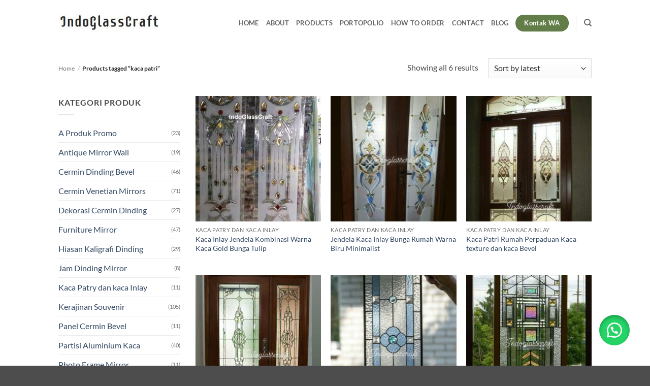

--- FILE ---
content_type: text/html; charset=UTF-8
request_url: https://partisialuminium.com/product-tag/kaca-patri/
body_size: 16864
content:
<!DOCTYPE html>
<html lang="en-US" class="loading-site no-js">
<head>
	<meta charset="UTF-8" />
	<link rel="profile" href="https://gmpg.org/xfn/11" />
	<link rel="pingback" href="https://partisialuminium.com/xmlrpc.php" />

	<script>(function(html){html.className = html.className.replace(/\bno-js\b/,'js')})(document.documentElement);</script>
<title>kaca patri &#8211; Indo Glass Craft</title>
<meta name='robots' content='max-image-preview:large' />
	<style>img:is([sizes="auto" i], [sizes^="auto," i]) { contain-intrinsic-size: 3000px 1500px }</style>
	<meta name="viewport" content="width=device-width, initial-scale=1" /><link rel='prefetch' href='https://partisialuminium.com/wp-content/themes/flatsome/assets/js/flatsome.js?ver=e2eddd6c228105dac048' />
<link rel='prefetch' href='https://partisialuminium.com/wp-content/themes/flatsome/assets/js/chunk.slider.js?ver=3.20.4' />
<link rel='prefetch' href='https://partisialuminium.com/wp-content/themes/flatsome/assets/js/chunk.popups.js?ver=3.20.4' />
<link rel='prefetch' href='https://partisialuminium.com/wp-content/themes/flatsome/assets/js/chunk.tooltips.js?ver=3.20.4' />
<link rel='prefetch' href='https://partisialuminium.com/wp-content/themes/flatsome/assets/js/woocommerce.js?ver=1c9be63d628ff7c3ff4c' />
<link rel="alternate" type="application/rss+xml" title="Indo Glass Craft &raquo; Feed" href="https://partisialuminium.com/feed/" />
<link rel="alternate" type="application/rss+xml" title="Indo Glass Craft &raquo; Comments Feed" href="https://partisialuminium.com/comments/feed/" />
<link rel="alternate" type="application/rss+xml" title="Indo Glass Craft &raquo; kaca patri Tag Feed" href="https://partisialuminium.com/product-tag/kaca-patri/feed/" />
<script type="text/javascript">
/* <![CDATA[ */
window._wpemojiSettings = {"baseUrl":"https:\/\/s.w.org\/images\/core\/emoji\/16.0.1\/72x72\/","ext":".png","svgUrl":"https:\/\/s.w.org\/images\/core\/emoji\/16.0.1\/svg\/","svgExt":".svg","source":{"concatemoji":"https:\/\/partisialuminium.com\/wp-includes\/js\/wp-emoji-release.min.js?ver=b17d4fdeba429074e08a737449934966"}};
/*! This file is auto-generated */
!function(s,n){var o,i,e;function c(e){try{var t={supportTests:e,timestamp:(new Date).valueOf()};sessionStorage.setItem(o,JSON.stringify(t))}catch(e){}}function p(e,t,n){e.clearRect(0,0,e.canvas.width,e.canvas.height),e.fillText(t,0,0);var t=new Uint32Array(e.getImageData(0,0,e.canvas.width,e.canvas.height).data),a=(e.clearRect(0,0,e.canvas.width,e.canvas.height),e.fillText(n,0,0),new Uint32Array(e.getImageData(0,0,e.canvas.width,e.canvas.height).data));return t.every(function(e,t){return e===a[t]})}function u(e,t){e.clearRect(0,0,e.canvas.width,e.canvas.height),e.fillText(t,0,0);for(var n=e.getImageData(16,16,1,1),a=0;a<n.data.length;a++)if(0!==n.data[a])return!1;return!0}function f(e,t,n,a){switch(t){case"flag":return n(e,"\ud83c\udff3\ufe0f\u200d\u26a7\ufe0f","\ud83c\udff3\ufe0f\u200b\u26a7\ufe0f")?!1:!n(e,"\ud83c\udde8\ud83c\uddf6","\ud83c\udde8\u200b\ud83c\uddf6")&&!n(e,"\ud83c\udff4\udb40\udc67\udb40\udc62\udb40\udc65\udb40\udc6e\udb40\udc67\udb40\udc7f","\ud83c\udff4\u200b\udb40\udc67\u200b\udb40\udc62\u200b\udb40\udc65\u200b\udb40\udc6e\u200b\udb40\udc67\u200b\udb40\udc7f");case"emoji":return!a(e,"\ud83e\udedf")}return!1}function g(e,t,n,a){var r="undefined"!=typeof WorkerGlobalScope&&self instanceof WorkerGlobalScope?new OffscreenCanvas(300,150):s.createElement("canvas"),o=r.getContext("2d",{willReadFrequently:!0}),i=(o.textBaseline="top",o.font="600 32px Arial",{});return e.forEach(function(e){i[e]=t(o,e,n,a)}),i}function t(e){var t=s.createElement("script");t.src=e,t.defer=!0,s.head.appendChild(t)}"undefined"!=typeof Promise&&(o="wpEmojiSettingsSupports",i=["flag","emoji"],n.supports={everything:!0,everythingExceptFlag:!0},e=new Promise(function(e){s.addEventListener("DOMContentLoaded",e,{once:!0})}),new Promise(function(t){var n=function(){try{var e=JSON.parse(sessionStorage.getItem(o));if("object"==typeof e&&"number"==typeof e.timestamp&&(new Date).valueOf()<e.timestamp+604800&&"object"==typeof e.supportTests)return e.supportTests}catch(e){}return null}();if(!n){if("undefined"!=typeof Worker&&"undefined"!=typeof OffscreenCanvas&&"undefined"!=typeof URL&&URL.createObjectURL&&"undefined"!=typeof Blob)try{var e="postMessage("+g.toString()+"("+[JSON.stringify(i),f.toString(),p.toString(),u.toString()].join(",")+"));",a=new Blob([e],{type:"text/javascript"}),r=new Worker(URL.createObjectURL(a),{name:"wpTestEmojiSupports"});return void(r.onmessage=function(e){c(n=e.data),r.terminate(),t(n)})}catch(e){}c(n=g(i,f,p,u))}t(n)}).then(function(e){for(var t in e)n.supports[t]=e[t],n.supports.everything=n.supports.everything&&n.supports[t],"flag"!==t&&(n.supports.everythingExceptFlag=n.supports.everythingExceptFlag&&n.supports[t]);n.supports.everythingExceptFlag=n.supports.everythingExceptFlag&&!n.supports.flag,n.DOMReady=!1,n.readyCallback=function(){n.DOMReady=!0}}).then(function(){return e}).then(function(){var e;n.supports.everything||(n.readyCallback(),(e=n.source||{}).concatemoji?t(e.concatemoji):e.wpemoji&&e.twemoji&&(t(e.twemoji),t(e.wpemoji)))}))}((window,document),window._wpemojiSettings);
/* ]]> */
</script>
<style id='wp-emoji-styles-inline-css' type='text/css'>

	img.wp-smiley, img.emoji {
		display: inline !important;
		border: none !important;
		box-shadow: none !important;
		height: 1em !important;
		width: 1em !important;
		margin: 0 0.07em !important;
		vertical-align: -0.1em !important;
		background: none !important;
		padding: 0 !important;
	}
</style>
<style id='wp-block-library-inline-css' type='text/css'>
:root{--wp-admin-theme-color:#007cba;--wp-admin-theme-color--rgb:0,124,186;--wp-admin-theme-color-darker-10:#006ba1;--wp-admin-theme-color-darker-10--rgb:0,107,161;--wp-admin-theme-color-darker-20:#005a87;--wp-admin-theme-color-darker-20--rgb:0,90,135;--wp-admin-border-width-focus:2px;--wp-block-synced-color:#7a00df;--wp-block-synced-color--rgb:122,0,223;--wp-bound-block-color:var(--wp-block-synced-color)}@media (min-resolution:192dpi){:root{--wp-admin-border-width-focus:1.5px}}.wp-element-button{cursor:pointer}:root{--wp--preset--font-size--normal:16px;--wp--preset--font-size--huge:42px}:root .has-very-light-gray-background-color{background-color:#eee}:root .has-very-dark-gray-background-color{background-color:#313131}:root .has-very-light-gray-color{color:#eee}:root .has-very-dark-gray-color{color:#313131}:root .has-vivid-green-cyan-to-vivid-cyan-blue-gradient-background{background:linear-gradient(135deg,#00d084,#0693e3)}:root .has-purple-crush-gradient-background{background:linear-gradient(135deg,#34e2e4,#4721fb 50%,#ab1dfe)}:root .has-hazy-dawn-gradient-background{background:linear-gradient(135deg,#faaca8,#dad0ec)}:root .has-subdued-olive-gradient-background{background:linear-gradient(135deg,#fafae1,#67a671)}:root .has-atomic-cream-gradient-background{background:linear-gradient(135deg,#fdd79a,#004a59)}:root .has-nightshade-gradient-background{background:linear-gradient(135deg,#330968,#31cdcf)}:root .has-midnight-gradient-background{background:linear-gradient(135deg,#020381,#2874fc)}.has-regular-font-size{font-size:1em}.has-larger-font-size{font-size:2.625em}.has-normal-font-size{font-size:var(--wp--preset--font-size--normal)}.has-huge-font-size{font-size:var(--wp--preset--font-size--huge)}.has-text-align-center{text-align:center}.has-text-align-left{text-align:left}.has-text-align-right{text-align:right}#end-resizable-editor-section{display:none}.aligncenter{clear:both}.items-justified-left{justify-content:flex-start}.items-justified-center{justify-content:center}.items-justified-right{justify-content:flex-end}.items-justified-space-between{justify-content:space-between}.screen-reader-text{border:0;clip-path:inset(50%);height:1px;margin:-1px;overflow:hidden;padding:0;position:absolute;width:1px;word-wrap:normal!important}.screen-reader-text:focus{background-color:#ddd;clip-path:none;color:#444;display:block;font-size:1em;height:auto;left:5px;line-height:normal;padding:15px 23px 14px;text-decoration:none;top:5px;width:auto;z-index:100000}html :where(.has-border-color){border-style:solid}html :where([style*=border-top-color]){border-top-style:solid}html :where([style*=border-right-color]){border-right-style:solid}html :where([style*=border-bottom-color]){border-bottom-style:solid}html :where([style*=border-left-color]){border-left-style:solid}html :where([style*=border-width]){border-style:solid}html :where([style*=border-top-width]){border-top-style:solid}html :where([style*=border-right-width]){border-right-style:solid}html :where([style*=border-bottom-width]){border-bottom-style:solid}html :where([style*=border-left-width]){border-left-style:solid}html :where(img[class*=wp-image-]){height:auto;max-width:100%}:where(figure){margin:0 0 1em}html :where(.is-position-sticky){--wp-admin--admin-bar--position-offset:var(--wp-admin--admin-bar--height,0px)}@media screen and (max-width:600px){html :where(.is-position-sticky){--wp-admin--admin-bar--position-offset:0px}}
</style>
<style id='woocommerce-inline-inline-css' type='text/css'>
.woocommerce form .form-row .required { visibility: visible; }
</style>
<link rel='stylesheet' id='wa_order_style-css' href='https://partisialuminium.com/wp-content/plugins/oneclick-whatsapp-order/assets/css/main-style.css?ver=1.1.0' type='text/css' media='all' />
<link rel='stylesheet' id='flatsome-main-css' href='https://partisialuminium.com/wp-content/themes/flatsome/assets/css/flatsome.css?ver=3.20.4' type='text/css' media='all' />
<style id='flatsome-main-inline-css' type='text/css'>
@font-face {
				font-family: "fl-icons";
				font-display: block;
				src: url(https://partisialuminium.com/wp-content/themes/flatsome/assets/css/icons/fl-icons.eot?v=3.20.4);
				src:
					url(https://partisialuminium.com/wp-content/themes/flatsome/assets/css/icons/fl-icons.eot#iefix?v=3.20.4) format("embedded-opentype"),
					url(https://partisialuminium.com/wp-content/themes/flatsome/assets/css/icons/fl-icons.woff2?v=3.20.4) format("woff2"),
					url(https://partisialuminium.com/wp-content/themes/flatsome/assets/css/icons/fl-icons.ttf?v=3.20.4) format("truetype"),
					url(https://partisialuminium.com/wp-content/themes/flatsome/assets/css/icons/fl-icons.woff?v=3.20.4) format("woff"),
					url(https://partisialuminium.com/wp-content/themes/flatsome/assets/css/icons/fl-icons.svg?v=3.20.4#fl-icons) format("svg");
			}
</style>
<link rel='stylesheet' id='flatsome-shop-css' href='https://partisialuminium.com/wp-content/themes/flatsome/assets/css/flatsome-shop.css?ver=3.20.4' type='text/css' media='all' />
<link rel='stylesheet' id='flatsome-style-css' href='https://partisialuminium.com/wp-content/themes/flatsome/style.css?ver=3.20.4' type='text/css' media='all' />
<script type="text/javascript" src="https://partisialuminium.com/wp-includes/js/jquery/jquery.min.js?ver=3.7.1" id="jquery-core-js"></script>
<script type="text/javascript" src="https://partisialuminium.com/wp-includes/js/jquery/jquery-migrate.min.js?ver=3.4.1" id="jquery-migrate-js"></script>
<script type="text/javascript" src="https://partisialuminium.com/wp-content/plugins/woocommerce/assets/js/jquery-blockui/jquery.blockUI.min.js?ver=2.7.0-wc.10.4.3" id="wc-jquery-blockui-js" data-wp-strategy="defer"></script>
<script type="text/javascript" id="wc-add-to-cart-js-extra">
/* <![CDATA[ */
var wc_add_to_cart_params = {"ajax_url":"\/wp-admin\/admin-ajax.php","wc_ajax_url":"\/?wc-ajax=%%endpoint%%","i18n_view_cart":"View cart","cart_url":"https:\/\/partisialuminium.com","is_cart":"","cart_redirect_after_add":"no"};
/* ]]> */
</script>
<script type="text/javascript" src="https://partisialuminium.com/wp-content/plugins/woocommerce/assets/js/frontend/add-to-cart.min.js?ver=10.4.3" id="wc-add-to-cart-js" defer="defer" data-wp-strategy="defer"></script>
<script type="text/javascript" src="https://partisialuminium.com/wp-content/plugins/woocommerce/assets/js/js-cookie/js.cookie.min.js?ver=2.1.4-wc.10.4.3" id="wc-js-cookie-js" data-wp-strategy="defer"></script>
<link rel="https://api.w.org/" href="https://partisialuminium.com/wp-json/" /><link rel="alternate" title="JSON" type="application/json" href="https://partisialuminium.com/wp-json/wp/v2/product_tag/222" /><link rel="EditURI" type="application/rsd+xml" title="RSD" href="https://partisialuminium.com/xmlrpc.php?rsd" />
	<style>
		#sendbtn,
		#sendbtn2,
		.wa-order-button,
		.gdpr_wa_button_input,
		a.wa-order-checkout,
		a.wa-order-thankyou,
		.shortcode_wa_button,
		.shortcode_wa_button_nt,
		.floating_button {
			-webkit-box-shadow: inset 0px 4px 7px 0px rgba(0,0,0,0.25) !important;
			-moz-box-shadow: inset 0px 4px 7px 0px rgba(0,0,0,0.25) !important;
			box-shadow: inset 0px 4px 7px 0px rgba(0,0,0,0.25) !important;
		}

		#sendbtn:hover,
		#sendbtn2:hover,
		.wa-order-button:hover,
		.gdpr_wa_button_input:hover,
		a.wa-order-checkout:hover,
		a.wa-order-thankyou:hover,
		.shortcode_wa_button:hover,
		.shortcode_wa_button_nt:hover,
		.floating_button:hover {
			-webkit-box-shadow: inset 0px 4px 7px 0px rgba(0,0,0,0.25) !important;
			-moz-box-shadow: inset 0px 4px 7px 0px rgba(0,0,0,0.25) !important;
			box-shadow: inset 0px 4px 7px 0px rgba(0,0,0,0.25) !important;
		}
	</style>
	<style>
		.floating_button {
			margin-top: 20px !important;
			margin-right: 20px !important;
			margin-bottom: 20px !important;
			margin-left: 20px !important;

			padding-top: 10px !important;
			padding-right: 10px !important;
			padding-bottom: 10px !important;
			padding-left: 10px !important;

			position: fixed !important;
			width: 60px !important;
			height: 60px !important;
			bottom: 20px !important;
			background-color: #25D366 !important;
			color: #ffffff !important;
			border-radius: 50% !important;
			display: flex !important;
			align-items: center !important;
			justify-content: center !important;
			box-shadow: 0 8px 25px -5px rgba(45, 62, 79, .3) !important;
			z-index: 9999999 !important;
			text-decoration: none !important;
			right: 20px !important;
		}

		/* Hide the old :before pseudo-element to prevent duplicate icons */
		.floating_button:before {
			display: none !important;
			content: none !important;
		}

		.floating_button_icon {
			display: block !important;
			width: 30px !important;
			height: 30px !important;
			margin-top: 0px !important;
			margin-right: 0px !important;
			margin-bottom: 0px !important;
			margin-left: 0px !important;
			padding-top: 0px !important;
			padding-right: 0px !important;
			padding-bottom: 0px !important;
			padding-left: 0px !important;
			background-image: url('data:image/svg+xml;utf8,<svg xmlns="http://www.w3.org/2000/svg" viewBox="0 0 24 24" width="30px" height="30px"><path fill="%23fff" d="M3.516 3.516c4.686-4.686 12.284-4.686 16.97 0 4.686 4.686 4.686 12.283 0 16.97a12.004 12.004 0 01-13.754 2.299l-5.814.735a.392.392 0 01-.438-.44l.748-5.788A12.002 12.002 0 013.517 3.517zm3.61 17.043l.3.158a9.846 9.846 0 0011.534-1.758c3.843-3.843 3.843-10.074 0-13.918-3.843-3.843-10.075-3.843-13.918 0a9.846 9.846 0 00-1.747 11.554l.16.303-.51 3.942a.196.196 0 00.219.22l3.961-.501zm6.534-7.003l-.933 1.164a9.843 9.843 0 01-3.497-3.495l1.166-.933a.792.792 0 00.23-.94L9.561 6.96a.793.793 0 00-.924-.445 1291.6 1291.6 0 00-2.023.524.797.797 0 00-.588.88 11.754 11.754 0 0010.005 10.005.797.797 0 00.88-.587l.525-2.023a.793.793 0 00-.445-.923L14.6 13.327a.792.792 0 00-.94.23z"/></svg>') !important;
			background-repeat: no-repeat !important;
			background-position: center !important;
			background-size: contain !important;
		}

		.label-container {
			position: fixed !important;
			bottom: 33px !important;
			display: table !important;
			visibility: hidden !important;
			z-index: 9999999 !important;
		}

		.label-text {
			color: #43474e !important;
			background: #f5f7f9 !important;
			display: inline-block !important;
			padding: 7px !important;
			border-radius: 3px !important;
			font-size: 14px !important;
			bottom: 15px !important;
		}

		a.floating_button:hover div.label-container,
		a.floating_button:hover div.label-text {
			visibility: visible !important;
			opacity: 1 !important;
		}

		@media only screen and (max-width: 480px) {
			.floating_button {
				bottom: 10px !important;
				right: 10px !important;
			}
		}
	</style>
		<noscript><style>.woocommerce-product-gallery{ opacity: 1 !important; }</style></noscript>
	<style id="custom-css" type="text/css">:root {--primary-color: #446084;--fs-color-primary: #446084;--fs-color-secondary: #C05530;--fs-color-success: #627D47;--fs-color-alert: #b20000;--fs-color-base: #4a4a4a;--fs-experimental-link-color: #334862;--fs-experimental-link-color-hover: #111;}.tooltipster-base {--tooltip-color: #fff;--tooltip-bg-color: #000;}.off-canvas-right .mfp-content, .off-canvas-left .mfp-content {--drawer-width: 300px;}.off-canvas .mfp-content.off-canvas-cart {--drawer-width: 360px;}.header-main{height: 90px}#logo img{max-height: 90px}#logo{width:200px;}.header-top{min-height: 30px}.transparent .header-main{height: 90px}.transparent #logo img{max-height: 90px}.has-transparent + .page-title:first-of-type,.has-transparent + #main > .page-title,.has-transparent + #main > div > .page-title,.has-transparent + #main .page-header-wrapper:first-of-type .page-title{padding-top: 120px;}.header.show-on-scroll,.stuck .header-main{height:70px!important}.stuck #logo img{max-height: 70px!important}.header-bottom {background-color: #f1f1f1}@media (max-width: 549px) {.header-main{height: 70px}#logo img{max-height: 70px}}body{font-family: Lato, sans-serif;}body {font-weight: 400;font-style: normal;}.nav > li > a {font-family: Lato, sans-serif;}.mobile-sidebar-levels-2 .nav > li > ul > li > a {font-family: Lato, sans-serif;}.nav > li > a,.mobile-sidebar-levels-2 .nav > li > ul > li > a {font-weight: 700;font-style: normal;}h1,h2,h3,h4,h5,h6,.heading-font, .off-canvas-center .nav-sidebar.nav-vertical > li > a{font-family: Lato, sans-serif;}h1,h2,h3,h4,h5,h6,.heading-font,.banner h1,.banner h2 {font-weight: 700;font-style: normal;}.alt-font{font-family: "Dancing Script", sans-serif;}.alt-font {font-weight: 400!important;font-style: normal!important;}.breadcrumbs{text-transform: none;}button,.button{text-transform: none;}.section-title span{text-transform: none;}.has-equal-box-heights .box-image {padding-top: 100%;}@media screen and (min-width: 550px){.products .box-vertical .box-image{min-width: 247px!important;width: 247px!important;}}.footer-1{background-color: #e2e2e2}.nav-vertical-fly-out > li + li {border-top-width: 1px; border-top-style: solid;}.label-new.menu-item > a:after{content:"New";}.label-hot.menu-item > a:after{content:"Hot";}.label-sale.menu-item > a:after{content:"Sale";}.label-popular.menu-item > a:after{content:"Popular";}</style><style id="kirki-inline-styles">/* latin-ext */
@font-face {
  font-family: 'Lato';
  font-style: normal;
  font-weight: 400;
  font-display: swap;
  src: url(https://partisialuminium.com/wp-content/fonts/lato/S6uyw4BMUTPHjxAwXjeu.woff2) format('woff2');
  unicode-range: U+0100-02BA, U+02BD-02C5, U+02C7-02CC, U+02CE-02D7, U+02DD-02FF, U+0304, U+0308, U+0329, U+1D00-1DBF, U+1E00-1E9F, U+1EF2-1EFF, U+2020, U+20A0-20AB, U+20AD-20C0, U+2113, U+2C60-2C7F, U+A720-A7FF;
}
/* latin */
@font-face {
  font-family: 'Lato';
  font-style: normal;
  font-weight: 400;
  font-display: swap;
  src: url(https://partisialuminium.com/wp-content/fonts/lato/S6uyw4BMUTPHjx4wXg.woff2) format('woff2');
  unicode-range: U+0000-00FF, U+0131, U+0152-0153, U+02BB-02BC, U+02C6, U+02DA, U+02DC, U+0304, U+0308, U+0329, U+2000-206F, U+20AC, U+2122, U+2191, U+2193, U+2212, U+2215, U+FEFF, U+FFFD;
}
/* latin-ext */
@font-face {
  font-family: 'Lato';
  font-style: normal;
  font-weight: 700;
  font-display: swap;
  src: url(https://partisialuminium.com/wp-content/fonts/lato/S6u9w4BMUTPHh6UVSwaPGR_p.woff2) format('woff2');
  unicode-range: U+0100-02BA, U+02BD-02C5, U+02C7-02CC, U+02CE-02D7, U+02DD-02FF, U+0304, U+0308, U+0329, U+1D00-1DBF, U+1E00-1E9F, U+1EF2-1EFF, U+2020, U+20A0-20AB, U+20AD-20C0, U+2113, U+2C60-2C7F, U+A720-A7FF;
}
/* latin */
@font-face {
  font-family: 'Lato';
  font-style: normal;
  font-weight: 700;
  font-display: swap;
  src: url(https://partisialuminium.com/wp-content/fonts/lato/S6u9w4BMUTPHh6UVSwiPGQ.woff2) format('woff2');
  unicode-range: U+0000-00FF, U+0131, U+0152-0153, U+02BB-02BC, U+02C6, U+02DA, U+02DC, U+0304, U+0308, U+0329, U+2000-206F, U+20AC, U+2122, U+2191, U+2193, U+2212, U+2215, U+FEFF, U+FFFD;
}/* vietnamese */
@font-face {
  font-family: 'Dancing Script';
  font-style: normal;
  font-weight: 400;
  font-display: swap;
  src: url(https://partisialuminium.com/wp-content/fonts/dancing-script/If2cXTr6YS-zF4S-kcSWSVi_sxjsohD9F50Ruu7BMSo3Rep8ltA.woff2) format('woff2');
  unicode-range: U+0102-0103, U+0110-0111, U+0128-0129, U+0168-0169, U+01A0-01A1, U+01AF-01B0, U+0300-0301, U+0303-0304, U+0308-0309, U+0323, U+0329, U+1EA0-1EF9, U+20AB;
}
/* latin-ext */
@font-face {
  font-family: 'Dancing Script';
  font-style: normal;
  font-weight: 400;
  font-display: swap;
  src: url(https://partisialuminium.com/wp-content/fonts/dancing-script/If2cXTr6YS-zF4S-kcSWSVi_sxjsohD9F50Ruu7BMSo3ROp8ltA.woff2) format('woff2');
  unicode-range: U+0100-02BA, U+02BD-02C5, U+02C7-02CC, U+02CE-02D7, U+02DD-02FF, U+0304, U+0308, U+0329, U+1D00-1DBF, U+1E00-1E9F, U+1EF2-1EFF, U+2020, U+20A0-20AB, U+20AD-20C0, U+2113, U+2C60-2C7F, U+A720-A7FF;
}
/* latin */
@font-face {
  font-family: 'Dancing Script';
  font-style: normal;
  font-weight: 400;
  font-display: swap;
  src: url(https://partisialuminium.com/wp-content/fonts/dancing-script/If2cXTr6YS-zF4S-kcSWSVi_sxjsohD9F50Ruu7BMSo3Sup8.woff2) format('woff2');
  unicode-range: U+0000-00FF, U+0131, U+0152-0153, U+02BB-02BC, U+02C6, U+02DA, U+02DC, U+0304, U+0308, U+0329, U+2000-206F, U+20AC, U+2122, U+2191, U+2193, U+2212, U+2215, U+FEFF, U+FFFD;
}</style></head>

<body data-rsssl=1 class="archive tax-product_tag term-kaca-patri term-222 wp-theme-flatsome theme-flatsome woocommerce woocommerce-page woocommerce-no-js lightbox nav-dropdown-has-arrow nav-dropdown-has-shadow nav-dropdown-has-border catalog-mode">


<a class="skip-link screen-reader-text" href="#main">Skip to content</a>

<div id="wrapper">

	
	<header id="header" class="header has-sticky sticky-jump">
		<div class="header-wrapper">
			<div id="top-bar" class="header-top hide-for-sticky nav-dark show-for-medium">
    <div class="flex-row container">
      <div class="flex-col hide-for-medium flex-left">
          <ul class="nav nav-left medium-nav-center nav-small  nav-divided">
                        </ul>
      </div>

      <div class="flex-col hide-for-medium flex-center">
          <ul class="nav nav-center nav-small  nav-divided">
                        </ul>
      </div>

      <div class="flex-col hide-for-medium flex-right">
         <ul class="nav top-bar-nav nav-right nav-small  nav-divided">
                        </ul>
      </div>

            <div class="flex-col show-for-medium flex-grow">
          <ul class="nav nav-center nav-small mobile-nav  nav-divided">
              <li class="html header-button-1">
	<div class="header-button">
		<a href="https://api.whatsapp.com/send?phone=6282324403014&#038;text=HalloIndoGlassCraft.com,SayaKonsultasiProduknya,Tolongdibantuya" target="_blank" class="button success" rel="noopener" style="border-radius:99px;">
		<span>Kontak WA</span>
	</a>
	</div>
</li>
<li class="html custom html_topbar_left"><strong class="uppercase">Add anything here or just remove it...</strong></li>          </ul>
      </div>
      
    </div>
</div>
<div id="masthead" class="header-main ">
      <div class="header-inner flex-row container logo-left medium-logo-center" role="navigation">

          <!-- Logo -->
          <div id="logo" class="flex-col logo">
            
<!-- Header logo -->
<a href="https://partisialuminium.com/" title="Indo Glass Craft - Jendela Pintu Partisi Aluminium " rel="home">
		<img width="268" height="48" src="https://partisialuminium.com/wp-content/uploads/2017/03/logo-indoglasscraft.jpg" class="header_logo header-logo" alt="Indo Glass Craft"/><img  width="268" height="48" src="https://partisialuminium.com/wp-content/uploads/2017/03/logo-indoglasscraft.jpg" class="header-logo-dark" alt="Indo Glass Craft"/></a>
          </div>

          <!-- Mobile Left Elements -->
          <div class="flex-col show-for-medium flex-left">
            <ul class="mobile-nav nav nav-left ">
              <li class="nav-icon has-icon">
			<a href="#" class="is-small" data-open="#main-menu" data-pos="left" data-bg="main-menu-overlay" role="button" aria-label="Menu" aria-controls="main-menu" aria-expanded="false" aria-haspopup="dialog" data-flatsome-role-button>
			<i class="icon-menu" aria-hidden="true"></i>					</a>
	</li>
            </ul>
          </div>

          <!-- Left Elements -->
          <div class="flex-col hide-for-medium flex-left
            flex-grow">
            <ul class="header-nav header-nav-main nav nav-left  nav-uppercase" >
                          </ul>
          </div>

          <!-- Right Elements -->
          <div class="flex-col hide-for-medium flex-right">
            <ul class="header-nav header-nav-main nav nav-right  nav-uppercase">
              <li id="menu-item-214" class="menu-item menu-item-type-custom menu-item-object-custom menu-item-home menu-item-214 menu-item-design-default"><a href="https://partisialuminium.com" class="nav-top-link">Home</a></li>
<li id="menu-item-218" class="menu-item menu-item-type-post_type menu-item-object-page menu-item-218 menu-item-design-default"><a href="https://partisialuminium.com/aluminium-kaca-solo/" class="nav-top-link">About</a></li>
<li id="menu-item-215" class="menu-item menu-item-type-post_type menu-item-object-page menu-item-215 menu-item-design-default"><a href="https://partisialuminium.com/shop/" class="nav-top-link">Products</a></li>
<li id="menu-item-1733" class="menu-item menu-item-type-post_type menu-item-object-page menu-item-1733 menu-item-design-default"><a href="https://partisialuminium.com/proyek-kami/" class="nav-top-link">Portopolio</a></li>
<li id="menu-item-884" class="menu-item menu-item-type-post_type menu-item-object-page menu-item-884 menu-item-design-default"><a href="https://partisialuminium.com/how-to-order/" class="nav-top-link">How To Order</a></li>
<li id="menu-item-217" class="menu-item menu-item-type-post_type menu-item-object-page menu-item-217 menu-item-design-default"><a href="https://partisialuminium.com/contact/" class="nav-top-link">Contact</a></li>
<li id="menu-item-219" class="menu-item menu-item-type-post_type menu-item-object-page menu-item-219 menu-item-design-default"><a href="https://partisialuminium.com/blog/" class="nav-top-link">Blog</a></li>
<li class="html header-button-1">
	<div class="header-button">
		<a href="https://api.whatsapp.com/send?phone=6282324403014&#038;text=HalloIndoGlassCraft.com,SayaKonsultasiProduknya,Tolongdibantuya" target="_blank" class="button success" rel="noopener" style="border-radius:99px;">
		<span>Kontak WA</span>
	</a>
	</div>
</li>
<li class="header-divider"></li><li class="header-search header-search-dropdown has-icon has-dropdown menu-item-has-children">
		<a href="#" aria-label="Search" aria-haspopup="true" aria-expanded="false" aria-controls="ux-search-dropdown" class="nav-top-link is-small"><i class="icon-search" aria-hidden="true"></i></a>
		<ul id="ux-search-dropdown" class="nav-dropdown nav-dropdown-default">
	 	<li class="header-search-form search-form html relative has-icon">
	<div class="header-search-form-wrapper">
		<div class="searchform-wrapper ux-search-box relative is-normal"><form role="search" method="get" class="searchform" action="https://partisialuminium.com/">
	<div class="flex-row relative">
						<div class="flex-col flex-grow">
			<label class="screen-reader-text" for="woocommerce-product-search-field-0">Search for:</label>
			<input type="search" id="woocommerce-product-search-field-0" class="search-field mb-0" placeholder="Search&hellip;" value="" name="s" />
			<input type="hidden" name="post_type" value="product" />
					</div>
		<div class="flex-col">
			<button type="submit" value="Search" class="ux-search-submit submit-button secondary button  icon mb-0" aria-label="Submit">
				<i class="icon-search" aria-hidden="true"></i>			</button>
		</div>
	</div>
	<div class="live-search-results text-left z-top"></div>
</form>
</div>	</div>
</li>
	</ul>
</li>
            </ul>
          </div>

          <!-- Mobile Right Elements -->
          <div class="flex-col show-for-medium flex-right">
            <ul class="mobile-nav nav nav-right ">
                          </ul>
          </div>

      </div>

            <div class="container"><div class="top-divider full-width"></div></div>
      </div>

<div class="header-bg-container fill"><div class="header-bg-image fill"></div><div class="header-bg-color fill"></div></div>		</div>
	</header>

	<div class="shop-page-title category-page-title page-title ">
	<div class="page-title-inner flex-row  medium-flex-wrap container">
		<div class="flex-col flex-grow medium-text-center">
			<div class="is-smaller">
	<nav class="woocommerce-breadcrumb breadcrumbs " aria-label="Breadcrumb"><a href="https://partisialuminium.com">Home</a> <span class="divider">&#47;</span> Products tagged &ldquo;kaca patri&rdquo;</nav></div>
<div class="category-filtering category-filter-row show-for-medium">
	<a href="#" data-open="#shop-sidebar" data-pos="left" class="filter-button uppercase plain" role="button" aria-controls="shop-sidebar" aria-expanded="false" aria-haspopup="dialog" data-visible-after="true" data-flatsome-role-button>
		<i class="icon-equalizer" aria-hidden="true"></i>		<strong>Filter</strong>
	</a>
	<div class="inline-block">
			</div>
</div>
		</div>
		<div class="flex-col medium-text-center">
				<p class="woocommerce-result-count hide-for-medium" role="alert" aria-relevant="all" data-is-sorted-by="true">
		Showing all 6 results<span class="screen-reader-text">Sorted by latest</span>	</p>
	<form class="woocommerce-ordering" method="get">
		<select
		name="orderby"
		class="orderby"
					aria-label="Shop order"
			>
					<option value="popularity" >Sort by popularity</option>
					<option value="date"  selected='selected'>Sort by latest</option>
					<option value="price" >Sort by price: low to high</option>
					<option value="price-desc" >Sort by price: high to low</option>
			</select>
	<input type="hidden" name="paged" value="1" />
	</form>
		</div>
	</div>
</div>

	<main id="main" class="">
<div class="row category-page-row">

		<div class="col large-3 hide-for-medium ">
						<div id="shop-sidebar" class="sidebar-inner col-inner">
				<aside id="woocommerce_product_categories-4" class="widget woocommerce widget_product_categories"><span class="widget-title shop-sidebar">Kategori Produk</span><div class="is-divider small"></div><ul class="product-categories"><li class="cat-item cat-item-1455"><a href="https://partisialuminium.com/product-category/a-produk-promo/">A Produk Promo</a> <span class="count">(23)</span></li>
<li class="cat-item cat-item-101"><a href="https://partisialuminium.com/product-category/antique-mirror-wall/">Antique Mirror Wall</a> <span class="count">(19)</span></li>
<li class="cat-item cat-item-150"><a href="https://partisialuminium.com/product-category/cermin-dinding-bevel/">Cermin Dinding Bevel</a> <span class="count">(46)</span></li>
<li class="cat-item cat-item-102"><a href="https://partisialuminium.com/product-category/cermin-dinding-venetian-mirror/">Cermin Venetian Mirrors</a> <span class="count">(71)</span></li>
<li class="cat-item cat-item-1370"><a href="https://partisialuminium.com/product-category/dekorasi-cermin-dinding/">Dekorasi Cermin Dinding</a> <span class="count">(27)</span></li>
<li class="cat-item cat-item-105"><a href="https://partisialuminium.com/product-category/furniture-mirror/">Furniture Mirror</a> <span class="count">(47)</span></li>
<li class="cat-item cat-item-99"><a href="https://partisialuminium.com/product-category/hiasan-kaligrafi-dinding/">Hiasan Kaligrafi Dinding</a> <span class="count">(29)</span></li>
<li class="cat-item cat-item-100"><a href="https://partisialuminium.com/product-category/jam-dinding-mirror/">Jam Dinding Mirror</a> <span class="count">(8)</span></li>
<li class="cat-item cat-item-165"><a href="https://partisialuminium.com/product-category/kaca-patry-dan-kaca-inlay/">Kaca Patry dan kaca Inlay</a> <span class="count">(11)</span></li>
<li class="cat-item cat-item-96"><a href="https://partisialuminium.com/product-category/kerajinan-souvenir/">Kerajinan Souvenir</a> <span class="count">(105)</span></li>
<li class="cat-item cat-item-1371"><a href="https://partisialuminium.com/product-category/panel-cermin-bevel/">Panel Cermin Bevel</a> <span class="count">(11)</span></li>
<li class="cat-item cat-item-104"><a href="https://partisialuminium.com/product-category/partisi-aluminium-kaca/">Partisi Aluminium Kaca</a> <span class="count">(40)</span></li>
<li class="cat-item cat-item-152"><a href="https://partisialuminium.com/product-category/photo-frame-mirror/">Photo Frame Mirror</a> <span class="count">(11)</span></li>
<li class="cat-item cat-item-172"><a href="https://partisialuminium.com/product-category/proyek-kami/">Proyek Kami</a> <span class="count">(57)</span></li>
<li class="cat-item cat-item-97"><a href="https://partisialuminium.com/product-category/tempered-glass/">Tempered Glass</a> <span class="count">(16)</span></li>
</ul></aside>			</div>
					</div>

		<div class="col large-9">
		<div class="shop-container">
<div class="woocommerce-notices-wrapper"></div><div class="products row row-small large-columns-3 medium-columns-3 small-columns-2 has-equal-box-heights equalize-box">
<div class="product-small col has-hover product type-product post-1674 status-publish first instock product_cat-kaca-patry-dan-kaca-inlay product_tag-inlay product_tag-kaca-hias product_tag-kaca-inlay product_tag-kaca-inlay-jendela product_tag-kaca-inlay-masjid product_tag-kaca-inlay-minimalis product_tag-kaca-inlay-murah product_tag-kaca-inlay-pintu product_tag-kaca-inlay-semarang product_tag-kaca-inlay-surabaya product_tag-kaca-jendela product_tag-kaca-patri product_tag-laca-pintu product_tag-patri has-post-thumbnail shipping-taxable product-type-simple">
	<div class="col-inner">
	
<div class="badge-container absolute left top z-1">

</div>
	<div class="product-small box ">
		<div class="box-image">
			<div class="image-fade_in_back">
				<a href="https://partisialuminium.com/product/kaca-jendela-inlay/">
					<img width="247" height="247" src="https://partisialuminium.com/wp-content/uploads/2020/06/kp-006001-9-247x247.jpg" class="attachment-woocommerce_thumbnail size-woocommerce_thumbnail" alt="kaca inlay" decoding="async" fetchpriority="high" srcset="https://partisialuminium.com/wp-content/uploads/2020/06/kp-006001-9-247x247.jpg 247w, https://partisialuminium.com/wp-content/uploads/2020/06/kp-006001-9-100x100.jpg 100w, https://partisialuminium.com/wp-content/uploads/2020/06/kp-006001-9-150x150.jpg 150w" sizes="(max-width: 247px) 100vw, 247px" />				</a>
			</div>
			<div class="image-tools is-small top right show-on-hover">
							</div>
			<div class="image-tools is-small hide-for-small bottom left show-on-hover">
							</div>
			<div class="image-tools grid-tools text-center hide-for-small bottom hover-slide-in show-on-hover">
							</div>
					</div>

		<div class="box-text box-text-products">
			<div class="title-wrapper">		<p class="category uppercase is-smaller no-text-overflow product-cat op-8">
			Kaca Patry dan kaca Inlay		</p>
	<p class="name product-title woocommerce-loop-product__title"><a href="https://partisialuminium.com/product/kaca-jendela-inlay/" class="woocommerce-LoopProduct-link woocommerce-loop-product__link">Kaca Inlay Jendela Kombinasi Warna Kaca Gold Bunga Tulip</a></p></div><div class="price-wrapper">
</div>		</div>
	</div>
		</div>
</div><div class="product-small col has-hover product type-product post-1673 status-publish instock product_cat-kaca-patry-dan-kaca-inlay product_tag-gambar-kaca-patri-untuk-jendela product_tag-inlay product_tag-jendela-kaca-patri product_tag-jendela-kaca-patri-minimalis product_tag-kaca-hias product_tag-kaca-inlay product_tag-kaca-jendela product_tag-kaca-patri product_tag-kaca-patri-jendela-rumah product_tag-kaca-patri-jendela-rumah-minimalis product_tag-kaca-pintu product_tag-model-kaca-patri-untuk-jendela product_tag-motif-kaca-patri-jendela product_tag-patri has-post-thumbnail shipping-taxable product-type-simple">
	<div class="col-inner">
	
<div class="badge-container absolute left top z-1">

</div>
	<div class="product-small box ">
		<div class="box-image">
			<div class="image-fade_in_back">
				<a href="https://partisialuminium.com/product/kaca-patri-002005/">
					<img width="247" height="247" src="https://partisialuminium.com/wp-content/uploads/2020/07/IMG_20200729_074616_618-247x247.jpg" class="attachment-woocommerce_thumbnail size-woocommerce_thumbnail" alt="Jendela Kaca Inlay Bunga Rumah Warna Biru Minimalist" decoding="async" srcset="https://partisialuminium.com/wp-content/uploads/2020/07/IMG_20200729_074616_618-247x247.jpg 247w, https://partisialuminium.com/wp-content/uploads/2020/07/IMG_20200729_074616_618-100x100.jpg 100w, https://partisialuminium.com/wp-content/uploads/2020/07/IMG_20200729_074616_618-150x150.jpg 150w" sizes="(max-width: 247px) 100vw, 247px" />				</a>
			</div>
			<div class="image-tools is-small top right show-on-hover">
							</div>
			<div class="image-tools is-small hide-for-small bottom left show-on-hover">
							</div>
			<div class="image-tools grid-tools text-center hide-for-small bottom hover-slide-in show-on-hover">
							</div>
					</div>

		<div class="box-text box-text-products">
			<div class="title-wrapper">		<p class="category uppercase is-smaller no-text-overflow product-cat op-8">
			Kaca Patry dan kaca Inlay		</p>
	<p class="name product-title woocommerce-loop-product__title"><a href="https://partisialuminium.com/product/kaca-patri-002005/" class="woocommerce-LoopProduct-link woocommerce-loop-product__link">Jendela Kaca Inlay Bunga Rumah Warna Biru Minimalist</a></p></div><div class="price-wrapper">
</div>		</div>
	</div>
		</div>
</div><div class="product-small col has-hover product type-product post-1672 status-publish last instock product_cat-kaca-patry-dan-kaca-inlay product_tag-hiasan-rumah-kaca-patri product_tag-inlay product_tag-kaca-hias product_tag-kaca-inlay product_tag-kaca-jendela product_tag-kaca-patri product_tag-kaca-patri-jendela-rumah product_tag-kaca-patri-jendela-rumah-minimalis product_tag-kaca-patri-rumah product_tag-kaca-patri-rumah-mewah product_tag-kaca-patri-rumah-minimalis product_tag-kaca-patri-rumah-modern product_tag-kaca-patri-untuk-rumah-minimalis product_tag-ornamen-kaca-patri-rumah product_tag-patri product_tag-rumah-dengan-kaca-patri has-post-thumbnail shipping-taxable product-type-simple">
	<div class="col-inner">
	
<div class="badge-container absolute left top z-1">

</div>
	<div class="product-small box ">
		<div class="box-image">
			<div class="image-fade_in_back">
				<a href="https://partisialuminium.com/product/kaca-patri-002004/">
					<img width="247" height="247" src="https://partisialuminium.com/wp-content/uploads/2020/07/IMG_20200729_074428_219-247x247.jpg" class="attachment-woocommerce_thumbnail size-woocommerce_thumbnail" alt="Kaca Patri Rumah Perpaduan Kaca texture dan kaca Bevel" decoding="async" srcset="https://partisialuminium.com/wp-content/uploads/2020/07/IMG_20200729_074428_219-247x247.jpg 247w, https://partisialuminium.com/wp-content/uploads/2020/07/IMG_20200729_074428_219-100x100.jpg 100w, https://partisialuminium.com/wp-content/uploads/2020/07/IMG_20200729_074428_219-150x150.jpg 150w" sizes="(max-width: 247px) 100vw, 247px" />				</a>
			</div>
			<div class="image-tools is-small top right show-on-hover">
							</div>
			<div class="image-tools is-small hide-for-small bottom left show-on-hover">
							</div>
			<div class="image-tools grid-tools text-center hide-for-small bottom hover-slide-in show-on-hover">
							</div>
					</div>

		<div class="box-text box-text-products">
			<div class="title-wrapper">		<p class="category uppercase is-smaller no-text-overflow product-cat op-8">
			Kaca Patry dan kaca Inlay		</p>
	<p class="name product-title woocommerce-loop-product__title"><a href="https://partisialuminium.com/product/kaca-patri-002004/" class="woocommerce-LoopProduct-link woocommerce-loop-product__link">Kaca Patri Rumah Perpaduan Kaca texture dan kaca Bevel</a></p></div><div class="price-wrapper">
</div>		</div>
	</div>
		</div>
</div><div class="product-small col has-hover product type-product post-1670 status-publish first instock product_cat-kaca-patry-dan-kaca-inlay product_tag-hiasan-rumah-kaca-patri product_tag-inlay product_tag-kaca-hias product_tag-kaca-inlay product_tag-kaca-jendela product_tag-kaca-patri product_tag-kaca-patri-jendela-rumah product_tag-kaca-patri-jendela-rumah-minimalis product_tag-kaca-patri-rumah product_tag-kaca-patri-rumah-mewah product_tag-kaca-patri-rumah-minimalis product_tag-kaca-patri-rumah-modern product_tag-kaca-patri-untuk-rumah-minimalis product_tag-kaca-pintu product_tag-ornamen-kaca-patri-rumah product_tag-patri product_tag-rumah-dengan-kaca-patri has-post-thumbnail shipping-taxable product-type-simple">
	<div class="col-inner">
	
<div class="badge-container absolute left top z-1">

</div>
	<div class="product-small box ">
		<div class="box-image">
			<div class="image-fade_in_back">
				<a href="https://partisialuminium.com/product/kaca-patri-002003/">
					<img width="247" height="247" src="https://partisialuminium.com/wp-content/uploads/2020/07/IMG_20200729_074329_071-247x247.jpg" class="attachment-woocommerce_thumbnail size-woocommerce_thumbnail" alt="pasang kaca patri di solo" decoding="async" loading="lazy" srcset="https://partisialuminium.com/wp-content/uploads/2020/07/IMG_20200729_074329_071-247x247.jpg 247w, https://partisialuminium.com/wp-content/uploads/2020/07/IMG_20200729_074329_071-100x100.jpg 100w, https://partisialuminium.com/wp-content/uploads/2020/07/IMG_20200729_074329_071-150x150.jpg 150w" sizes="auto, (max-width: 247px) 100vw, 247px" />				</a>
			</div>
			<div class="image-tools is-small top right show-on-hover">
							</div>
			<div class="image-tools is-small hide-for-small bottom left show-on-hover">
							</div>
			<div class="image-tools grid-tools text-center hide-for-small bottom hover-slide-in show-on-hover">
							</div>
					</div>

		<div class="box-text box-text-products">
			<div class="title-wrapper">		<p class="category uppercase is-smaller no-text-overflow product-cat op-8">
			Kaca Patry dan kaca Inlay		</p>
	<p class="name product-title woocommerce-loop-product__title"><a href="https://partisialuminium.com/product/kaca-patri-002003/" class="woocommerce-LoopProduct-link woocommerce-loop-product__link">Kaca Patri Jendela Rumah Semi Dengan Sudut Bunga</a></p></div><div class="price-wrapper">
</div>		</div>
	</div>
		</div>
</div><div class="product-small col has-hover product type-product post-1669 status-publish instock product_cat-kaca-patry-dan-kaca-inlay product_tag-hiasan-rumah-kaca-patri product_tag-kaca-hias product_tag-kaca-inlay product_tag-kaca-jendela product_tag-kaca-patri product_tag-kaca-patri-jendela-rumah product_tag-kaca-patri-jendela-rumah-minimalis product_tag-kaca-patri-rumah product_tag-kaca-patri-rumah-mewah product_tag-kaca-patri-rumah-minimalis product_tag-kaca-patri-rumah-modern product_tag-kaca-patri-untuk-rumah-minimalis product_tag-kaca-pintu product_tag-ornamen-kaca-patri-rumah product_tag-rumah-dengan-kaca-patri has-post-thumbnail shipping-taxable product-type-simple">
	<div class="col-inner">
	
<div class="badge-container absolute left top z-1">

</div>
	<div class="product-small box ">
		<div class="box-image">
			<div class="image-fade_in_back">
				<a href="https://partisialuminium.com/product/kaca-patri-002001-2/">
					<img width="247" height="247" src="https://partisialuminium.com/wp-content/uploads/2020/07/IMG_20200729_074229_123-247x247.jpg" class="attachment-woocommerce_thumbnail size-woocommerce_thumbnail" alt="Kaca Patri Minimalist kombinasi warna biru dan bevel KP 002002" decoding="async" loading="lazy" srcset="https://partisialuminium.com/wp-content/uploads/2020/07/IMG_20200729_074229_123-247x247.jpg 247w, https://partisialuminium.com/wp-content/uploads/2020/07/IMG_20200729_074229_123-100x100.jpg 100w, https://partisialuminium.com/wp-content/uploads/2020/07/IMG_20200729_074229_123-150x150.jpg 150w" sizes="auto, (max-width: 247px) 100vw, 247px" />				</a>
			</div>
			<div class="image-tools is-small top right show-on-hover">
							</div>
			<div class="image-tools is-small hide-for-small bottom left show-on-hover">
							</div>
			<div class="image-tools grid-tools text-center hide-for-small bottom hover-slide-in show-on-hover">
							</div>
					</div>

		<div class="box-text box-text-products">
			<div class="title-wrapper">		<p class="category uppercase is-smaller no-text-overflow product-cat op-8">
			Kaca Patry dan kaca Inlay		</p>
	<p class="name product-title woocommerce-loop-product__title"><a href="https://partisialuminium.com/product/kaca-patri-002001-2/" class="woocommerce-LoopProduct-link woocommerce-loop-product__link">Kaca Patri Minimalist kombinasi warna biru dan bevel KP 002002</a></p></div><div class="price-wrapper">
</div>		</div>
	</div>
		</div>
</div><div class="product-small col has-hover product type-product post-1663 status-publish last instock product_cat-kaca-patry-dan-kaca-inlay product_tag-hiasan-rumah-kaca-patri product_tag-kaca-inlay product_tag-kaca-jendela product_tag-kaca-patri product_tag-kaca-patri-jendela-rumah product_tag-kaca-patri-jendela-rumah-minimalis product_tag-kaca-patri-rumah product_tag-kaca-patri-rumah-mewah product_tag-kaca-patri-rumah-minimalis product_tag-kaca-patri-rumah-modern product_tag-kaca-patri-untuk-rumah-minimalis product_tag-kaca-pintu product_tag-ornamen-kaca-patri-rumah product_tag-rumah-dengan-kaca-patri has-post-thumbnail shipping-taxable product-type-simple">
	<div class="col-inner">
	
<div class="badge-container absolute left top z-1">

</div>
	<div class="product-small box ">
		<div class="box-image">
			<div class="image-fade_in_back">
				<a href="https://partisialuminium.com/product/kaca-patri-002001/">
					<img width="247" height="247" src="https://partisialuminium.com/wp-content/uploads/2020/07/IMG_20200729_074145_230-247x247.jpg" class="attachment-woocommerce_thumbnail size-woocommerce_thumbnail" alt="Kaca Patri Minimalist Motif Kotak Kotak" decoding="async" loading="lazy" srcset="https://partisialuminium.com/wp-content/uploads/2020/07/IMG_20200729_074145_230-247x247.jpg 247w, https://partisialuminium.com/wp-content/uploads/2020/07/IMG_20200729_074145_230-100x100.jpg 100w, https://partisialuminium.com/wp-content/uploads/2020/07/IMG_20200729_074145_230-150x150.jpg 150w" sizes="auto, (max-width: 247px) 100vw, 247px" />				</a>
			</div>
			<div class="image-tools is-small top right show-on-hover">
							</div>
			<div class="image-tools is-small hide-for-small bottom left show-on-hover">
							</div>
			<div class="image-tools grid-tools text-center hide-for-small bottom hover-slide-in show-on-hover">
							</div>
					</div>

		<div class="box-text box-text-products">
			<div class="title-wrapper">		<p class="category uppercase is-smaller no-text-overflow product-cat op-8">
			Kaca Patry dan kaca Inlay		</p>
	<p class="name product-title woocommerce-loop-product__title"><a href="https://partisialuminium.com/product/kaca-patri-002001/" class="woocommerce-LoopProduct-link woocommerce-loop-product__link">Kaca Patri Minimalist Motif Kotak Kotak</a></p></div><div class="price-wrapper">
</div>		</div>
	</div>
		</div>
</div></div><!-- row -->

		</div><!-- shop container -->
		</div>
</div>

</main>

<footer id="footer" class="footer-wrapper">

	
<!-- FOOTER 1 -->
<div class="footer-widgets footer footer-1">
		<div class="row large-columns-1 mb-0">
	   		<div id="woocommerce_product_tag_cloud-4" class="col pb-0 widget woocommerce widget_product_tag_cloud"><span class="widget-title">Product tags</span><div class="is-divider small"></div><div class="tagcloud"><a href="https://partisialuminium.com/product-tag/18th-antique-century-mirror/" class="tag-cloud-link tag-link-124 tag-link-position-1" style="font-size: 8.7142857142857pt;" aria-label="18th Antique Century Mirror (7 products)">18th Antique Century Mirror</a>
<a href="https://partisialuminium.com/product-tag/antique-mirrored-glass-vase/" class="tag-cloud-link tag-link-140 tag-link-position-2" style="font-size: 11.285714285714pt;" aria-label="antique mirrored glass vase (11 products)">antique mirrored glass vase</a>
<a href="https://partisialuminium.com/product-tag/cermin-besar-hiasan-dinding/" class="tag-cloud-link tag-link-385 tag-link-position-3" style="font-size: 19.571428571429pt;" aria-label="Cermin Besar Hiasan Dinding (45 products)">Cermin Besar Hiasan Dinding</a>
<a href="https://partisialuminium.com/product-tag/cermin-besar-untuk-dinding/" class="tag-cloud-link tag-link-386 tag-link-position-4" style="font-size: 17.714285714286pt;" aria-label="Cermin Besar Untuk Dinding (33 products)">Cermin Besar Untuk Dinding</a>
<a href="https://partisialuminium.com/product-tag/cermin-bevel/" class="tag-cloud-link tag-link-916 tag-link-position-5" style="font-size: 9.4285714285714pt;" aria-label="Cermin Bevel (8 products)">Cermin Bevel</a>
<a href="https://partisialuminium.com/product-tag/cermin-bevel-dekorasi/" class="tag-cloud-link tag-link-918 tag-link-position-6" style="font-size: 10.714285714286pt;" aria-label="Cermin Bevel Dekorasi (10 products)">Cermin Bevel Dekorasi</a>
<a href="https://partisialuminium.com/product-tag/cermin-bevel-dinding/" class="tag-cloud-link tag-link-231 tag-link-position-7" style="font-size: 8.7142857142857pt;" aria-label="cermin bevel dinding (7 products)">cermin bevel dinding</a>
<a href="https://partisialuminium.com/product-tag/cermin-bevel-murah/" class="tag-cloud-link tag-link-919 tag-link-position-8" style="font-size: 8pt;" aria-label="Cermin Bevel Murah (6 products)">Cermin Bevel Murah</a>
<a href="https://partisialuminium.com/product-tag/cermin-dinding/" class="tag-cloud-link tag-link-326 tag-link-position-9" style="font-size: 10.142857142857pt;" aria-label="Cermin Dinding (9 products)">Cermin Dinding</a>
<a href="https://partisialuminium.com/product-tag/cermin-dinding-besar/" class="tag-cloud-link tag-link-327 tag-link-position-10" style="font-size: 17.142857142857pt;" aria-label="Cermin Dinding Besar (30 products)">Cermin Dinding Besar</a>
<a href="https://partisialuminium.com/product-tag/cermin-dinding-bevel/" class="tag-cloud-link tag-link-251 tag-link-position-11" style="font-size: 16.714285714286pt;" aria-label="Cermin Dinding Bevel (28 products)">Cermin Dinding Bevel</a>
<a href="https://partisialuminium.com/product-tag/cermin-dinding-hias/" class="tag-cloud-link tag-link-336 tag-link-position-12" style="font-size: 13pt;" aria-label="Cermin Dinding Hias (15 products)">Cermin Dinding Hias</a>
<a href="https://partisialuminium.com/product-tag/cermin-dinding-hotel/" class="tag-cloud-link tag-link-383 tag-link-position-13" style="font-size: 13pt;" aria-label="Cermin Dinding Hotel (15 products)">Cermin Dinding Hotel</a>
<a href="https://partisialuminium.com/product-tag/cermin-dinding-kamar-tidur/" class="tag-cloud-link tag-link-1373 tag-link-position-14" style="font-size: 8.7142857142857pt;" aria-label="Cermin dinding kamar tidur (7 products)">Cermin dinding kamar tidur</a>
<a href="https://partisialuminium.com/product-tag/cermin-dinding-kotak/" class="tag-cloud-link tag-link-402 tag-link-position-15" style="font-size: 9.4285714285714pt;" aria-label="Cermin Dinding Kotak (8 products)">Cermin Dinding Kotak</a>
<a href="https://partisialuminium.com/product-tag/cermin-dinding-ruang-tamu/" class="tag-cloud-link tag-link-403 tag-link-position-16" style="font-size: 17.142857142857pt;" aria-label="Cermin Dinding Ruang Tamu (30 products)">Cermin Dinding Ruang Tamu</a>
<a href="https://partisialuminium.com/product-tag/cermin-dinding-ukuran-besar/" class="tag-cloud-link tag-link-388 tag-link-position-17" style="font-size: 16pt;" aria-label="Cermin Dinding Ukuran Besar (25 products)">Cermin Dinding Ukuran Besar</a>
<a href="https://partisialuminium.com/product-tag/cermin-dinding-untuk-ruang-tamu/" class="tag-cloud-link tag-link-404 tag-link-position-18" style="font-size: 17.714285714286pt;" aria-label="Cermin Dinding Untuk Ruang Tamu (33 products)">Cermin Dinding Untuk Ruang Tamu</a>
<a href="https://partisialuminium.com/product-tag/cermin-gold/" class="tag-cloud-link tag-link-192 tag-link-position-19" style="font-size: 10.714285714286pt;" aria-label="cermin gold (10 products)">cermin gold</a>
<a href="https://partisialuminium.com/product-tag/cermin-hiasan-dinding-modern/" class="tag-cloud-link tag-link-858 tag-link-position-20" style="font-size: 14.428571428571pt;" aria-label="Cermin Hiasan Dinding Modern (19 products)">Cermin Hiasan Dinding Modern</a>
<a href="https://partisialuminium.com/product-tag/cermin-hiasan-dinding-ruang-tamu/" class="tag-cloud-link tag-link-482 tag-link-position-21" style="font-size: 12.714285714286pt;" aria-label="Cermin Hiasan Dinding Ruang Tamu (14 products)">Cermin Hiasan Dinding Ruang Tamu</a>
<a href="https://partisialuminium.com/product-tag/cermin-silver-life/" class="tag-cloud-link tag-link-194 tag-link-position-22" style="font-size: 8pt;" aria-label="cermin silver life (6 products)">cermin silver life</a>
<a href="https://partisialuminium.com/product-tag/furnituremirror/" class="tag-cloud-link tag-link-170 tag-link-position-23" style="font-size: 15.857142857143pt;" aria-label="furnituremirror (24 products)">furnituremirror</a>
<a href="https://partisialuminium.com/product-tag/hiasan-cermin-dinding-ruang-tamu/" class="tag-cloud-link tag-link-492 tag-link-position-24" style="font-size: 11.285714285714pt;" aria-label="Hiasan Cermin Dinding Ruang Tamu (11 products)">Hiasan Cermin Dinding Ruang Tamu</a>
<a href="https://partisialuminium.com/product-tag/jual-cermin-dinding-ukuran-besar/" class="tag-cloud-link tag-link-335 tag-link-position-25" style="font-size: 13.428571428571pt;" aria-label="Jual Cermin Dinding Ukuran Besar (16 products)">Jual Cermin Dinding Ukuran Besar</a>
<a href="https://partisialuminium.com/product-tag/kaca-antik/" class="tag-cloud-link tag-link-211 tag-link-position-26" style="font-size: 10.714285714286pt;" aria-label="kaca antik (10 products)">kaca antik</a>
<a href="https://partisialuminium.com/product-tag/kaca-bevel/" class="tag-cloud-link tag-link-190 tag-link-position-27" style="font-size: 19pt;" aria-label="kaca bevel (41 products)">kaca bevel</a>
<a href="https://partisialuminium.com/product-tag/kaca-cermin-bevel-dinding/" class="tag-cloud-link tag-link-252 tag-link-position-28" style="font-size: 12.714285714286pt;" aria-label="Kaca Cermin Bevel Dinding (14 products)">Kaca Cermin Bevel Dinding</a>
<a href="https://partisialuminium.com/product-tag/kaca-cermin-hias-dinding/" class="tag-cloud-link tag-link-339 tag-link-position-29" style="font-size: 14.142857142857pt;" aria-label="Kaca Cermin Hias Dinding (18 products)">Kaca Cermin Hias Dinding</a>
<a href="https://partisialuminium.com/product-tag/kaca-hias/" class="tag-cloud-link tag-link-189 tag-link-position-30" style="font-size: 22pt;" aria-label="kaca hias (67 products)">kaca hias</a>
<a href="https://partisialuminium.com/product-tag/kaca-patri-jendela-rumah/" class="tag-cloud-link tag-link-831 tag-link-position-31" style="font-size: 9.4285714285714pt;" aria-label="Kaca Patri Jendela Rumah (8 products)">Kaca Patri Jendela Rumah</a>
<a href="https://partisialuminium.com/product-tag/kaca-patri-jendela-rumah-minimalis/" class="tag-cloud-link tag-link-832 tag-link-position-32" style="font-size: 9.4285714285714pt;" aria-label="Kaca Patri Jendela Rumah Minimalis (8 products)">Kaca Patri Jendela Rumah Minimalis</a>
<a href="https://partisialuminium.com/product-tag/kaca-rias/" class="tag-cloud-link tag-link-195 tag-link-position-33" style="font-size: 11.285714285714pt;" aria-label="kaca rias (11 products)">kaca rias</a>
<a href="https://partisialuminium.com/product-tag/kaca-ruang-tamu/" class="tag-cloud-link tag-link-191 tag-link-position-34" style="font-size: 20.142857142857pt;" aria-label="kaca ruang tamu (49 products)">kaca ruang tamu</a>
<a href="https://partisialuminium.com/product-tag/kaca-tempered-glass/" class="tag-cloud-link tag-link-350 tag-link-position-35" style="font-size: 9.4285714285714pt;" aria-label="Kaca Tempered Glass (8 products)">Kaca Tempered Glass</a>
<a href="https://partisialuminium.com/product-tag/kaca-tempered-kamar-mandi/" class="tag-cloud-link tag-link-340 tag-link-position-36" style="font-size: 8.7142857142857pt;" aria-label="Kaca Tempered Kamar Mandi (7 products)">Kaca Tempered Kamar Mandi</a>
<a href="https://partisialuminium.com/product-tag/mirrorbevel/" class="tag-cloud-link tag-link-171 tag-link-position-37" style="font-size: 13pt;" aria-label="mirrorbevel (15 products)">mirrorbevel</a>
<a href="https://partisialuminium.com/product-tag/partisi-aluminium/" class="tag-cloud-link tag-link-257 tag-link-position-38" style="font-size: 9.4285714285714pt;" aria-label="Partisi Aluminium (8 products)">Partisi Aluminium</a>
<a href="https://partisialuminium.com/product-tag/partisi-aluminium-kaca/" class="tag-cloud-link tag-link-258 tag-link-position-39" style="font-size: 9.4285714285714pt;" aria-label="Partisi Aluminium Kaca (8 products)">Partisi Aluminium Kaca</a>
<a href="https://partisialuminium.com/product-tag/partisi-aluminium-murah/" class="tag-cloud-link tag-link-261 tag-link-position-40" style="font-size: 8.7142857142857pt;" aria-label="Partisi Aluminium Murah (7 products)">Partisi Aluminium Murah</a>
<a href="https://partisialuminium.com/product-tag/partisi-ruangan-aluminium/" class="tag-cloud-link tag-link-264 tag-link-position-41" style="font-size: 8.7142857142857pt;" aria-label="Partisi Ruangan Aluminium (7 products)">Partisi Ruangan Aluminium</a>
<a href="https://partisialuminium.com/product-tag/venetian-style-mirror/" class="tag-cloud-link tag-link-158 tag-link-position-42" style="font-size: 20.857142857143pt;" aria-label="Venetian Style Mirror (55 products)">Venetian Style Mirror</a>
<a href="https://partisialuminium.com/product-tag/venetian-wall-mirror/" class="tag-cloud-link tag-link-163 tag-link-position-43" style="font-size: 21pt;" aria-label="Venetian Wall Mirror (56 products)">Venetian Wall Mirror</a>
<a href="https://partisialuminium.com/product-tag/wall-mirror/" class="tag-cloud-link tag-link-156 tag-link-position-44" style="font-size: 19.142857142857pt;" aria-label="Wall Mirror (42 products)">Wall Mirror</a>
<a href="https://partisialuminium.com/product-tag/wall-mirror-decor/" class="tag-cloud-link tag-link-136 tag-link-position-45" style="font-size: 18.714285714286pt;" aria-label="wall Mirror Décor (39 products)">wall Mirror Décor</a></div></div>		</div>
</div>

<!-- FOOTER 2 -->
<div class="footer-widgets footer footer-2 dark">
		<div class="row dark large-columns-3 mb-0">
	   		<div id="text-3" class="col pb-0 widget widget_text"><span class="widget-title">Tentang Kami</span><div class="is-divider small"></div>			<div class="textwidget"><p>Pusat pengerjaan segala kerajinan kaca mulai produk cermin, furniture kaca, kusen aluminium kaca jendela, pintu, partisi, kanopi kaca tempered, cermin dinding besar, dan kerajinan kaca lainya.</p>
<p>Telah berpengalaman menangani proyek-proyek untuk Hotel, Villa, Restoran, Cafe, Mall, Rumahan, dll. dengan kualitas terjamin dan harga terbaik.</p>
</div>
		</div><div id="text-2" class="col pb-0 widget widget_text"><span class="widget-title">CONTACT US</span><div class="is-divider small"></div>			<div class="textwidget"><p><strong>Indo Glass Craft Manufacture</strong><br />
Mr. Sigit Sugihartono.</p>
<p>Telp : <a href="tel:6282324403014">+6282324403014</a><br />
WA. <a href="https://api.whatsapp.com/send?phone=6282324403014&amp;text=Hallo%20IndoGlassCraft.com,%20Saya%20Konsultasi%20Produknya,%20Tolong%20dibantu%20ya">0823-2440-3014</a></p>
<p>Showroom &amp; Shop:<br />
Dk. Dukuh rt 03/08. Waru Baki. Sukoharjo.</p>
<p>Central Java. Indonesia. 57556.</p>
<p>Email : <strong><a href="/cdn-cgi/l/email-protection" class="__cf_email__" data-cfemail="7f1611191016111b1018131e0c0c1c0d1e190b3f18121e1613511c1012">[email&#160;protected]</a></strong></p>
</div>
		</div>
		<div id="recent-posts-2" class="col pb-0 widget widget_recent_entries">
		<span class="widget-title">Recent Posts</span><div class="is-divider small"></div>
		<ul>
											<li>
					<a href="https://partisialuminium.com/partisi-aluminium-3/">Partisi Aluminium Proyek Inspiratif  Transformasi Ruang</a>
									</li>
											<li>
					<a href="https://partisialuminium.com/cermin-dinding-modern-bulat/">Cermin Dinding Bulat Grey dan Silver yang Bikin Ruangan Makin Keren</a>
									</li>
											<li>
					<a href="https://partisialuminium.com/partisi-alumunium-jendela-sliding/">Jendela Sliding dengan Partisi Aluminium Putih Kombinasi Sempurna untuk Gaya dan Ketahanan</a>
									</li>
											<li>
					<a href="https://partisialuminium.com/elegansi-abadi-cermin-dinding-mawar-emas-yang-memukau-untuk-setiap-ruang/">Elegansi Abadi Cermin Dinding Mawar Emas yang Memukau untuk Setiap Ruang</a>
									</li>
					</ul>

		</div>		</div>
</div>



<div class="absolute-footer dark medium-text-center small-text-center">
  <div class="container clearfix">

    
    <div class="footer-primary pull-left">
            <div class="copyright-footer">
        Copyright © <strong>INDOGLASSCRAFT</strong> Supported By Satria Web      </div>
          </div>
  </div>
</div>
<button type="button" id="top-link" class="back-to-top button icon invert plain fixed bottom z-1 is-outline circle hide-for-medium" aria-label="Go to top"><i class="icon-angle-up" aria-hidden="true"></i></button>
</footer>

</div>

<div id="main-menu" class="mobile-sidebar no-scrollbar mfp-hide">

	
	<div class="sidebar-menu no-scrollbar ">

		
					<ul class="nav nav-sidebar nav-vertical nav-uppercase" data-tab="1">
				<li class="header-search-form search-form html relative has-icon">
	<div class="header-search-form-wrapper">
		<div class="searchform-wrapper ux-search-box relative is-normal"><form role="search" method="get" class="searchform" action="https://partisialuminium.com/">
	<div class="flex-row relative">
						<div class="flex-col flex-grow">
			<label class="screen-reader-text" for="woocommerce-product-search-field-1">Search for:</label>
			<input type="search" id="woocommerce-product-search-field-1" class="search-field mb-0" placeholder="Search&hellip;" value="" name="s" />
			<input type="hidden" name="post_type" value="product" />
					</div>
		<div class="flex-col">
			<button type="submit" value="Search" class="ux-search-submit submit-button secondary button  icon mb-0" aria-label="Submit">
				<i class="icon-search" aria-hidden="true"></i>			</button>
		</div>
	</div>
	<div class="live-search-results text-left z-top"></div>
</form>
</div>	</div>
</li>
<li class="menu-item menu-item-type-custom menu-item-object-custom menu-item-home menu-item-214"><a href="https://partisialuminium.com">Home</a></li>
<li class="menu-item menu-item-type-post_type menu-item-object-page menu-item-218"><a href="https://partisialuminium.com/aluminium-kaca-solo/">About</a></li>
<li class="menu-item menu-item-type-post_type menu-item-object-page menu-item-215"><a href="https://partisialuminium.com/shop/">Products</a></li>
<li class="menu-item menu-item-type-post_type menu-item-object-page menu-item-1733"><a href="https://partisialuminium.com/proyek-kami/">Portopolio</a></li>
<li class="menu-item menu-item-type-post_type menu-item-object-page menu-item-884"><a href="https://partisialuminium.com/how-to-order/">How To Order</a></li>
<li class="menu-item menu-item-type-post_type menu-item-object-page menu-item-217"><a href="https://partisialuminium.com/contact/">Contact</a></li>
<li class="menu-item menu-item-type-post_type menu-item-object-page menu-item-219"><a href="https://partisialuminium.com/blog/">Blog</a></li>
<li class="html header-button-1">
	<div class="header-button">
		<a href="https://api.whatsapp.com/send?phone=6282324403014&#038;text=HalloIndoGlassCraft.com,SayaKonsultasiProduknya,Tolongdibantuya" target="_blank" class="button success" rel="noopener" style="border-radius:99px;">
		<span>Kontak WA</span>
	</a>
	</div>
</li>
			</ul>
		
		
	</div>

	
</div>
<script data-cfasync="false" src="/cdn-cgi/scripts/5c5dd728/cloudflare-static/email-decode.min.js"></script><script type="speculationrules">
{"prefetch":[{"source":"document","where":{"and":[{"href_matches":"\/*"},{"not":{"href_matches":["\/wp-*.php","\/wp-admin\/*","\/wp-content\/uploads\/*","\/wp-content\/*","\/wp-content\/plugins\/*","\/wp-content\/themes\/flatsome\/*","\/*\\?(.+)"]}},{"not":{"selector_matches":"a[rel~=\"nofollow\"]"}},{"not":{"selector_matches":".no-prefetch, .no-prefetch a"}}]},"eagerness":"conservative"}]}
</script>
	<a id="sendbtn" class="floating_button" href="https://web.whatsapp.com/send?phone=6282324403014&text=Hallo%2C%20IndoGlassCraft.com%2C%20Saya%20Konsultasi%20Produknya%2CTolong%20dibantuya&app_absent=0" role="button" target="">
		<span class="floating_button_icon"></span>
	</a>
<!-- Default Statcounter code for Indoglasscraft.com
http://indoglasscraft.com/ -->
<script type="text/javascript">
var sc_project=11946794; 
var sc_invisible=1; 
var sc_security="dbb17d82"; 
</script>
<script type="text/javascript"
src="https://www.statcounter.com/counter/counter.js"
async></script>
<noscript><div class="statcounter"><a title="Web Analytics
Made Easy - Statcounter" href="https://statcounter.com/"
target="_blank"><img class="statcounter"
src="https://c.statcounter.com/11946794/0/dbb17d82/1/"
alt="Web Analytics Made Easy - Statcounter"
referrerPolicy="no-referrer-when-downgrade"></a></div></noscript>
<!-- End of Statcounter Code --><script type="application/ld+json">{"@context":"https://schema.org/","@type":"BreadcrumbList","itemListElement":[{"@type":"ListItem","position":1,"item":{"name":"Home","@id":"https://partisialuminium.com"}},{"@type":"ListItem","position":2,"item":{"name":"Products tagged &amp;ldquo;kaca patri&amp;rdquo;","@id":"https://partisialuminium.com/product-tag/kaca-patri/"}}]}</script>	<script type='text/javascript'>
		(function () {
			var c = document.body.className;
			c = c.replace(/woocommerce-no-js/, 'woocommerce-js');
			document.body.className = c;
		})();
	</script>
	<link rel='stylesheet' id='wc-blocks-style-css' href='https://partisialuminium.com/wp-content/plugins/woocommerce/assets/client/blocks/wc-blocks.css?ver=wc-10.4.3' type='text/css' media='all' />
<style id='global-styles-inline-css' type='text/css'>
:root{--wp--preset--aspect-ratio--square: 1;--wp--preset--aspect-ratio--4-3: 4/3;--wp--preset--aspect-ratio--3-4: 3/4;--wp--preset--aspect-ratio--3-2: 3/2;--wp--preset--aspect-ratio--2-3: 2/3;--wp--preset--aspect-ratio--16-9: 16/9;--wp--preset--aspect-ratio--9-16: 9/16;--wp--preset--color--black: #000000;--wp--preset--color--cyan-bluish-gray: #abb8c3;--wp--preset--color--white: #ffffff;--wp--preset--color--pale-pink: #f78da7;--wp--preset--color--vivid-red: #cf2e2e;--wp--preset--color--luminous-vivid-orange: #ff6900;--wp--preset--color--luminous-vivid-amber: #fcb900;--wp--preset--color--light-green-cyan: #7bdcb5;--wp--preset--color--vivid-green-cyan: #00d084;--wp--preset--color--pale-cyan-blue: #8ed1fc;--wp--preset--color--vivid-cyan-blue: #0693e3;--wp--preset--color--vivid-purple: #9b51e0;--wp--preset--color--primary: #446084;--wp--preset--color--secondary: #C05530;--wp--preset--color--success: #627D47;--wp--preset--color--alert: #b20000;--wp--preset--gradient--vivid-cyan-blue-to-vivid-purple: linear-gradient(135deg,rgba(6,147,227,1) 0%,rgb(155,81,224) 100%);--wp--preset--gradient--light-green-cyan-to-vivid-green-cyan: linear-gradient(135deg,rgb(122,220,180) 0%,rgb(0,208,130) 100%);--wp--preset--gradient--luminous-vivid-amber-to-luminous-vivid-orange: linear-gradient(135deg,rgba(252,185,0,1) 0%,rgba(255,105,0,1) 100%);--wp--preset--gradient--luminous-vivid-orange-to-vivid-red: linear-gradient(135deg,rgba(255,105,0,1) 0%,rgb(207,46,46) 100%);--wp--preset--gradient--very-light-gray-to-cyan-bluish-gray: linear-gradient(135deg,rgb(238,238,238) 0%,rgb(169,184,195) 100%);--wp--preset--gradient--cool-to-warm-spectrum: linear-gradient(135deg,rgb(74,234,220) 0%,rgb(151,120,209) 20%,rgb(207,42,186) 40%,rgb(238,44,130) 60%,rgb(251,105,98) 80%,rgb(254,248,76) 100%);--wp--preset--gradient--blush-light-purple: linear-gradient(135deg,rgb(255,206,236) 0%,rgb(152,150,240) 100%);--wp--preset--gradient--blush-bordeaux: linear-gradient(135deg,rgb(254,205,165) 0%,rgb(254,45,45) 50%,rgb(107,0,62) 100%);--wp--preset--gradient--luminous-dusk: linear-gradient(135deg,rgb(255,203,112) 0%,rgb(199,81,192) 50%,rgb(65,88,208) 100%);--wp--preset--gradient--pale-ocean: linear-gradient(135deg,rgb(255,245,203) 0%,rgb(182,227,212) 50%,rgb(51,167,181) 100%);--wp--preset--gradient--electric-grass: linear-gradient(135deg,rgb(202,248,128) 0%,rgb(113,206,126) 100%);--wp--preset--gradient--midnight: linear-gradient(135deg,rgb(2,3,129) 0%,rgb(40,116,252) 100%);--wp--preset--font-size--small: 13px;--wp--preset--font-size--medium: 20px;--wp--preset--font-size--large: 36px;--wp--preset--font-size--x-large: 42px;--wp--preset--spacing--20: 0.44rem;--wp--preset--spacing--30: 0.67rem;--wp--preset--spacing--40: 1rem;--wp--preset--spacing--50: 1.5rem;--wp--preset--spacing--60: 2.25rem;--wp--preset--spacing--70: 3.38rem;--wp--preset--spacing--80: 5.06rem;--wp--preset--shadow--natural: 6px 6px 9px rgba(0, 0, 0, 0.2);--wp--preset--shadow--deep: 12px 12px 50px rgba(0, 0, 0, 0.4);--wp--preset--shadow--sharp: 6px 6px 0px rgba(0, 0, 0, 0.2);--wp--preset--shadow--outlined: 6px 6px 0px -3px rgba(255, 255, 255, 1), 6px 6px rgba(0, 0, 0, 1);--wp--preset--shadow--crisp: 6px 6px 0px rgba(0, 0, 0, 1);}:where(body) { margin: 0; }.wp-site-blocks > .alignleft { float: left; margin-right: 2em; }.wp-site-blocks > .alignright { float: right; margin-left: 2em; }.wp-site-blocks > .aligncenter { justify-content: center; margin-left: auto; margin-right: auto; }:where(.is-layout-flex){gap: 0.5em;}:where(.is-layout-grid){gap: 0.5em;}.is-layout-flow > .alignleft{float: left;margin-inline-start: 0;margin-inline-end: 2em;}.is-layout-flow > .alignright{float: right;margin-inline-start: 2em;margin-inline-end: 0;}.is-layout-flow > .aligncenter{margin-left: auto !important;margin-right: auto !important;}.is-layout-constrained > .alignleft{float: left;margin-inline-start: 0;margin-inline-end: 2em;}.is-layout-constrained > .alignright{float: right;margin-inline-start: 2em;margin-inline-end: 0;}.is-layout-constrained > .aligncenter{margin-left: auto !important;margin-right: auto !important;}.is-layout-constrained > :where(:not(.alignleft):not(.alignright):not(.alignfull)){margin-left: auto !important;margin-right: auto !important;}body .is-layout-flex{display: flex;}.is-layout-flex{flex-wrap: wrap;align-items: center;}.is-layout-flex > :is(*, div){margin: 0;}body .is-layout-grid{display: grid;}.is-layout-grid > :is(*, div){margin: 0;}body{padding-top: 0px;padding-right: 0px;padding-bottom: 0px;padding-left: 0px;}a:where(:not(.wp-element-button)){text-decoration: none;}:root :where(.wp-element-button, .wp-block-button__link){background-color: #32373c;border-width: 0;color: #fff;font-family: inherit;font-size: inherit;line-height: inherit;padding: calc(0.667em + 2px) calc(1.333em + 2px);text-decoration: none;}.has-black-color{color: var(--wp--preset--color--black) !important;}.has-cyan-bluish-gray-color{color: var(--wp--preset--color--cyan-bluish-gray) !important;}.has-white-color{color: var(--wp--preset--color--white) !important;}.has-pale-pink-color{color: var(--wp--preset--color--pale-pink) !important;}.has-vivid-red-color{color: var(--wp--preset--color--vivid-red) !important;}.has-luminous-vivid-orange-color{color: var(--wp--preset--color--luminous-vivid-orange) !important;}.has-luminous-vivid-amber-color{color: var(--wp--preset--color--luminous-vivid-amber) !important;}.has-light-green-cyan-color{color: var(--wp--preset--color--light-green-cyan) !important;}.has-vivid-green-cyan-color{color: var(--wp--preset--color--vivid-green-cyan) !important;}.has-pale-cyan-blue-color{color: var(--wp--preset--color--pale-cyan-blue) !important;}.has-vivid-cyan-blue-color{color: var(--wp--preset--color--vivid-cyan-blue) !important;}.has-vivid-purple-color{color: var(--wp--preset--color--vivid-purple) !important;}.has-primary-color{color: var(--wp--preset--color--primary) !important;}.has-secondary-color{color: var(--wp--preset--color--secondary) !important;}.has-success-color{color: var(--wp--preset--color--success) !important;}.has-alert-color{color: var(--wp--preset--color--alert) !important;}.has-black-background-color{background-color: var(--wp--preset--color--black) !important;}.has-cyan-bluish-gray-background-color{background-color: var(--wp--preset--color--cyan-bluish-gray) !important;}.has-white-background-color{background-color: var(--wp--preset--color--white) !important;}.has-pale-pink-background-color{background-color: var(--wp--preset--color--pale-pink) !important;}.has-vivid-red-background-color{background-color: var(--wp--preset--color--vivid-red) !important;}.has-luminous-vivid-orange-background-color{background-color: var(--wp--preset--color--luminous-vivid-orange) !important;}.has-luminous-vivid-amber-background-color{background-color: var(--wp--preset--color--luminous-vivid-amber) !important;}.has-light-green-cyan-background-color{background-color: var(--wp--preset--color--light-green-cyan) !important;}.has-vivid-green-cyan-background-color{background-color: var(--wp--preset--color--vivid-green-cyan) !important;}.has-pale-cyan-blue-background-color{background-color: var(--wp--preset--color--pale-cyan-blue) !important;}.has-vivid-cyan-blue-background-color{background-color: var(--wp--preset--color--vivid-cyan-blue) !important;}.has-vivid-purple-background-color{background-color: var(--wp--preset--color--vivid-purple) !important;}.has-primary-background-color{background-color: var(--wp--preset--color--primary) !important;}.has-secondary-background-color{background-color: var(--wp--preset--color--secondary) !important;}.has-success-background-color{background-color: var(--wp--preset--color--success) !important;}.has-alert-background-color{background-color: var(--wp--preset--color--alert) !important;}.has-black-border-color{border-color: var(--wp--preset--color--black) !important;}.has-cyan-bluish-gray-border-color{border-color: var(--wp--preset--color--cyan-bluish-gray) !important;}.has-white-border-color{border-color: var(--wp--preset--color--white) !important;}.has-pale-pink-border-color{border-color: var(--wp--preset--color--pale-pink) !important;}.has-vivid-red-border-color{border-color: var(--wp--preset--color--vivid-red) !important;}.has-luminous-vivid-orange-border-color{border-color: var(--wp--preset--color--luminous-vivid-orange) !important;}.has-luminous-vivid-amber-border-color{border-color: var(--wp--preset--color--luminous-vivid-amber) !important;}.has-light-green-cyan-border-color{border-color: var(--wp--preset--color--light-green-cyan) !important;}.has-vivid-green-cyan-border-color{border-color: var(--wp--preset--color--vivid-green-cyan) !important;}.has-pale-cyan-blue-border-color{border-color: var(--wp--preset--color--pale-cyan-blue) !important;}.has-vivid-cyan-blue-border-color{border-color: var(--wp--preset--color--vivid-cyan-blue) !important;}.has-vivid-purple-border-color{border-color: var(--wp--preset--color--vivid-purple) !important;}.has-primary-border-color{border-color: var(--wp--preset--color--primary) !important;}.has-secondary-border-color{border-color: var(--wp--preset--color--secondary) !important;}.has-success-border-color{border-color: var(--wp--preset--color--success) !important;}.has-alert-border-color{border-color: var(--wp--preset--color--alert) !important;}.has-vivid-cyan-blue-to-vivid-purple-gradient-background{background: var(--wp--preset--gradient--vivid-cyan-blue-to-vivid-purple) !important;}.has-light-green-cyan-to-vivid-green-cyan-gradient-background{background: var(--wp--preset--gradient--light-green-cyan-to-vivid-green-cyan) !important;}.has-luminous-vivid-amber-to-luminous-vivid-orange-gradient-background{background: var(--wp--preset--gradient--luminous-vivid-amber-to-luminous-vivid-orange) !important;}.has-luminous-vivid-orange-to-vivid-red-gradient-background{background: var(--wp--preset--gradient--luminous-vivid-orange-to-vivid-red) !important;}.has-very-light-gray-to-cyan-bluish-gray-gradient-background{background: var(--wp--preset--gradient--very-light-gray-to-cyan-bluish-gray) !important;}.has-cool-to-warm-spectrum-gradient-background{background: var(--wp--preset--gradient--cool-to-warm-spectrum) !important;}.has-blush-light-purple-gradient-background{background: var(--wp--preset--gradient--blush-light-purple) !important;}.has-blush-bordeaux-gradient-background{background: var(--wp--preset--gradient--blush-bordeaux) !important;}.has-luminous-dusk-gradient-background{background: var(--wp--preset--gradient--luminous-dusk) !important;}.has-pale-ocean-gradient-background{background: var(--wp--preset--gradient--pale-ocean) !important;}.has-electric-grass-gradient-background{background: var(--wp--preset--gradient--electric-grass) !important;}.has-midnight-gradient-background{background: var(--wp--preset--gradient--midnight) !important;}.has-small-font-size{font-size: var(--wp--preset--font-size--small) !important;}.has-medium-font-size{font-size: var(--wp--preset--font-size--medium) !important;}.has-large-font-size{font-size: var(--wp--preset--font-size--large) !important;}.has-x-large-font-size{font-size: var(--wp--preset--font-size--x-large) !important;}
</style>
<script type="text/javascript" id="woocommerce-js-extra">
/* <![CDATA[ */
var woocommerce_params = {"ajax_url":"\/wp-admin\/admin-ajax.php","wc_ajax_url":"\/?wc-ajax=%%endpoint%%","i18n_password_show":"Show password","i18n_password_hide":"Hide password"};
/* ]]> */
</script>
<script type="text/javascript" src="https://partisialuminium.com/wp-content/plugins/woocommerce/assets/js/frontend/woocommerce.min.js?ver=10.4.3" id="woocommerce-js" data-wp-strategy="defer"></script>
<script type="text/javascript" src="https://partisialuminium.com/wp-content/themes/flatsome/assets/js/extensions/flatsome-live-search.js?ver=3.20.4" id="flatsome-live-search-js"></script>
<script type="text/javascript" src="https://partisialuminium.com/wp-content/plugins/woocommerce/assets/js/sourcebuster/sourcebuster.min.js?ver=10.4.3" id="sourcebuster-js-js"></script>
<script type="text/javascript" id="wc-order-attribution-js-extra">
/* <![CDATA[ */
var wc_order_attribution = {"params":{"lifetime":1.0e-5,"session":30,"base64":false,"ajaxurl":"https:\/\/partisialuminium.com\/wp-admin\/admin-ajax.php","prefix":"wc_order_attribution_","allowTracking":true},"fields":{"source_type":"current.typ","referrer":"current_add.rf","utm_campaign":"current.cmp","utm_source":"current.src","utm_medium":"current.mdm","utm_content":"current.cnt","utm_id":"current.id","utm_term":"current.trm","utm_source_platform":"current.plt","utm_creative_format":"current.fmt","utm_marketing_tactic":"current.tct","session_entry":"current_add.ep","session_start_time":"current_add.fd","session_pages":"session.pgs","session_count":"udata.vst","user_agent":"udata.uag"}};
/* ]]> */
</script>
<script type="text/javascript" src="https://partisialuminium.com/wp-content/plugins/woocommerce/assets/js/frontend/order-attribution.min.js?ver=10.4.3" id="wc-order-attribution-js"></script>
<script type="text/javascript" src="https://partisialuminium.com/wp-includes/js/hoverIntent.min.js?ver=1.10.2" id="hoverIntent-js"></script>
<script type="text/javascript" id="flatsome-js-js-extra">
/* <![CDATA[ */
var flatsomeVars = {"theme":{"version":"3.20.4"},"ajaxurl":"https:\/\/partisialuminium.com\/wp-admin\/admin-ajax.php","rtl":"","sticky_height":"70","stickyHeaderHeight":"0","scrollPaddingTop":"0","assets_url":"https:\/\/partisialuminium.com\/wp-content\/themes\/flatsome\/assets\/","lightbox":{"close_markup":"<button title=\"%title%\" type=\"button\" class=\"mfp-close\"><svg xmlns=\"http:\/\/www.w3.org\/2000\/svg\" width=\"28\" height=\"28\" viewBox=\"0 0 24 24\" fill=\"none\" stroke=\"currentColor\" stroke-width=\"2\" stroke-linecap=\"round\" stroke-linejoin=\"round\" class=\"feather feather-x\"><line x1=\"18\" y1=\"6\" x2=\"6\" y2=\"18\"><\/line><line x1=\"6\" y1=\"6\" x2=\"18\" y2=\"18\"><\/line><\/svg><\/button>","close_btn_inside":false},"user":{"can_edit_pages":false},"i18n":{"mainMenu":"Main Menu","toggleButton":"Toggle"},"options":{"cookie_notice_version":"1","swatches_layout":false,"swatches_disable_deselect":false,"swatches_box_select_event":false,"swatches_box_behavior_selected":false,"swatches_box_update_urls":"1","swatches_box_reset":false,"swatches_box_reset_limited":false,"swatches_box_reset_extent":false,"swatches_box_reset_time":300,"search_result_latency":"0","header_nav_vertical_fly_out_frontpage":1},"is_mini_cart_reveal":"1"};
/* ]]> */
</script>
<script type="text/javascript" src="https://partisialuminium.com/wp-content/themes/flatsome/assets/js/flatsome.js?ver=e2eddd6c228105dac048" id="flatsome-js-js"></script>
<script type="text/javascript" src="https://partisialuminium.com/wp-content/themes/flatsome/assets/js/woocommerce.js?ver=1c9be63d628ff7c3ff4c" id="flatsome-theme-woocommerce-js-js"></script>

<script defer src="https://static.cloudflareinsights.com/beacon.min.js/vcd15cbe7772f49c399c6a5babf22c1241717689176015" integrity="sha512-ZpsOmlRQV6y907TI0dKBHq9Md29nnaEIPlkf84rnaERnq6zvWvPUqr2ft8M1aS28oN72PdrCzSjY4U6VaAw1EQ==" data-cf-beacon='{"version":"2024.11.0","token":"d5646d37a86a4939832df55682e375b6","r":1,"server_timing":{"name":{"cfCacheStatus":true,"cfEdge":true,"cfExtPri":true,"cfL4":true,"cfOrigin":true,"cfSpeedBrain":true},"location_startswith":null}}' crossorigin="anonymous"></script>
</body>
</html>
